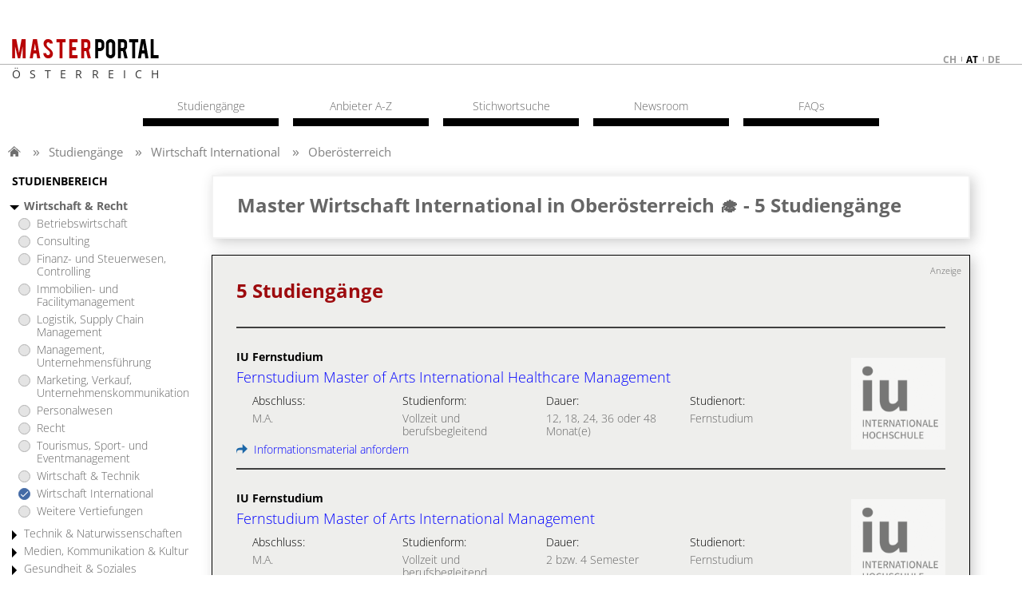

--- FILE ---
content_type: text/html;charset=UTF-8
request_url: https://www.postgraduate-master.at/wirtschaft_international-oberoesterreich.htm
body_size: 8407
content:
<!DOCTYPE html>
<html lang="de">
<head>
  <meta charset="UTF-8">
  
  <meta name="viewport" content="width=device-width, initial-scale=1.0">
  <meta name="publisher" content="plus Media GmbH">
  <meta name="copyright" content="(c) plus Media GmbH">
  <meta name="author" content="plus Media GmbH">
  <meta name="audience" content="all, alle">
  <meta name="Page-type" content="Bildungsportal">
  <meta name="expires" content="NEVER">
  <meta name="description" content="Finde deinen Master in der Fachrichtung Wirtschaft International in Oberösterreich ✶ Ausführliche Informationen zu allen Studiengängen ❱❱ Jetzt informieren!">
  
  <link rel="icon" type="image/png" href="/favicon.png" />
  
   
  <meta name="robots" content="INDEX,FOLLOW">  
  <title>Master Wirtschaft International in Oberösterreich 🎓  - 5 Studiengänge</title>
  
  
 <!--   Cookie Script https://github.com/orestbida/cookieconsent -->
  <link rel="stylesheet" href="/css/cookieconsent.css">
  <style>
      :root  {
          --cc-overlay-bg: rgba(4,6,8,.60);
      }
      /*#cc--main #c-bns {*/
      /*    display: flex;*/
      /*    flex-direction: column-reverse;*/
      /*}*/
  </style>
  <script defer src="/js/cookieconsent.js"></script>
  
  <script>
      window.addEventListener('load', function(){
  
          // obtain plugin
          var cc = initCookieConsent();
  
          // run plugin with your configuration
          cc.run({
              current_lang: 'de',
              autoclear_cookies: true,                   // default: false
              page_scripts: true,                        // default: false
              force_consent: true,                       // default: false
              cookie_name: 'consent_managment',          // default: 'cc_cookie'
  
              // mode: 'opt-in'                          // default: 'opt-in'; value: 'opt-in' or 'opt-out'
              // delay: 0,                               // default: 0
              // auto_language: '',                      // default: null; could also be 'browser' or 'document'
              // autorun: true,                          // default: true
              // force_consent: false,                   // default: false
              // hide_from_bots: false,                  // default: false   !!!
              // remove_cookie_tables: false             // default: false
              // cookie_name: 'cc_cookie',               // default: 'cc_cookie'
              // cookie_expiration: 182,                 // default: 182 (days)
              // cookie_necessary_only_expiration: 182   // default: disabled
              // cookie_domain: location.hostname,       // default: current domain
              // cookie_path: '/',                       // default: root
              // cookie_same_site: 'Lax',                // default: 'Lax'
              // use_rfc_cookie: false,                  // default: false
              // revision: 0,                            // default: 0
  
              gui_options: {
                  consent_modal: {
                      layout: 'cloud',               // box/cloud/bar
                      position: 'middle center',     // bottom/middle/top + left/right/center
                      transition: 'slide',           // zoom/slide
                      swap_buttons: false            // enable to invert buttons
                  },
                  settings_modal: {
                      layout: 'box',                 // box/bar
                      // position: 'left',           // left/right
                      transition: 'slide'            // zoom/slide
                  }
              },
  
              onFirstAction: function(user_preferences, cookie){
                  // callback triggered only once on the first accept/reject action
                  logConsent(cc);
              },
  
              onAccept: function (cookie) {
                  // callback triggered on the first accept/reject action, and after each page load
              },
  
              onChange: function (cookie, changed_categories) {
                  // callback triggered when user changes preferences after consent has already been given
                  logConsent(cc);
              },
  
              languages: {
                  'de': {
                      consent_modal: {
                          title: 'Cookies und Dienste von Drittanbietern',
                          description: 'Wir verwenden Cookies und Dienste von Drittanbietern um Darstellung und Performance zu verbessern und um besser zu verstehen wie unsere Website verwendet wird. <button type="button" data-cc="c-settings" class="cc-link">Individuelle Einstellungen</button>',
                          primary_btn: {
                              text: 'Alle erlauben',
                              role: 'accept_all'              // 'accept_selected' or 'accept_all'
                          },
                          secondary_btn: {
                              text: 'Nur notwendige erlauben',
                              role: 'accept_necessary'        // 'settings' or 'accept_necessary'
                          }
                      },
                      settings_modal: {
                          title: 'Einstellungen zur Einwilligungsverwaltung (Consent Management)',
                          save_settings_btn: 'Einstellungen speichern',
                          accept_all_btn: 'Alle akzeptieren',
  //                             reject_all_btn: 'Technische notwendige akzeptieren',
                          close_btn_label: 'Schließen',
                          cookie_table_headers: [
                              {col1: 'Name'},
                              {col2: 'Domain'},
                              {col3: 'Expiration'},
                              {col4: 'Description'}
                          ],
                          blocks: [
                              {
                                  title: 'Einstellungen zur Zustimmung von Cookies und Diensten von Drittanbietern',
                                  description: 'Einige davon sind technisch notwendig, andere erleichtern Ihnen die Nutzung oder helfen uns unsere Website zu verbessern. Sie können für jede Kategorie eine separate Einstellung vornehmen. Für weitere Details lesen Sie bitte unsere <a href="/s/impressum.htm" class="cc-link">Datenschutzerklärung</a>.'
                              }, {
                                  title: 'Technisch notwendige',
                                  description: 'Diese Cookies und Dienste sind notwendig für den Betrieb der Seite. ',
                                  toggle: {
                                      value: 'necessary',
                                      enabled: true,
                                      readonly: true          // cookie categories with readonly=true are all treated as "necessary cookies"
                                  },
                                  cookie_table: [             // list of all expected cookies
                                      {
                                          col1: 'consent_managment',       // match all cookies starting with "_ga"
                                          col2: 'Diese Seite',
                                          col3: '6 Monate',
                                          col4: 'Cookie merkt sich Einstellungen der Cookie/Drittanbieter Zustimmung.',
                                          is_regex: true
                                      },
                                      {
                                          col1: 'FHID',
                                          col2: 'Diese Seite',
                                          col3: '5 Tage',
                                          col4: 'Unser Cookie für Anmeldung und Einstellungen.',
                                      },
                                  ]
                              },
  
  //                                 {
  //                                   title: 'Funktionelle Cookies',
  //                                   description: 'Diese Cookies dienen dazu die Funktionalität der Website für Sie zu verbessern bzw. zu erweitern. Beispiele: Schriftarten, Emojis, externe Benutzeroberflächen-Module',
  //                                   toggle: {
  //                                       value: 'functional',
  //                                       enabled: false,
  //                                       readonly: false
  //                                   }
  //                                 },
  
  
                              {
                                  title: 'Marketing Cookies',
                                  description: 'Wir setzen Marketing-Tools von Drittanbietern ein um die Nutzung unserer Website zu analysieren und die Benutzerfreundlichkeit zu verbessern.',
                                  toggle: {
                                      value: 'analytics',     // your cookie category
                                      enabled: false,
                                      readonly: false
                                  },
                                  cookie_table: [             // list of all expected cookies
                                      {
                                          col1: '^__g',       // match all cookies starting with "__utm"
                                          col2: 'Google',
                                          col3: 'Bis zu einem Jahr',
                                          col4: 'Analytics Zugriffstatistik und Tag Manager',
                                          is_regex: true
                                      },
  //                                         {
  //                                             col1: '_gid',
  //                                             col2: 'google.com',
  //                                             col3: '1 day',
  //                                             col4: 'description ...',
  //                                         }
                                  ]
                              }
  //                                 , {
  //                                     title: 'More information',
  //                                     description: 'For any queries in relation to our policy on cookies and your choices, please <a class="cc-link" href="#yourcontactpage">contact us</a>.',
  //                                 }
                          ]
                      }
                  }
              }
          });
      });

      function logConsent(cc){

          // Retrieve all the fields
          //const cookie = cc.getCookie();
          const preferences = cc.getUserPreferences();

          // add the current site. e.g. www.studieren-studium.com
          preferences.site = window.location.hostname;

          // Send the data to your backend
          // const fetchOrigin = 'http://localhost:8040';
          const fetchOrigin = 'https://www.studieren-studium.com';

          fetch(fetchOrigin + '/infrastructure/cookieScriptLog', {
              method: 'POST',
              headers: {
                  'Content-Type': 'application/json'
              },
              body: JSON.stringify(preferences)
          });

          // console.log('Logged cookie consent', preferences);
      }
  </script>    
  
  
    <!-- Google Tag Manager -->
  <script type="text/plain" data-cookiecategory="analytics">(function(w,d,s,l,i){w[l]=w[l]||[];w[l].push({'gtm.start':
  new Date().getTime(),event:'gtm.js'});var f=d.getElementsByTagName(s)[0],
  j=d.createElement(s),dl=l!='dataLayer'?'&l='+l:'';j.async=true;j.src=
  'https://www.googletagmanager.com/gtm.js?id='+i+dl;f.parentNode.insertBefore(j,f);
  })(window,document,'script','dataLayer','GTM-TPPGSC6');</script>
  <!-- End Google Tag Manager -->
  
  <!-- include the site stylesheet -->
    
    
  <link media="all" rel="stylesheet" href="/css/main.css?1713872127">
  <link media="all" rel="stylesheet" href="/css/main-custom.css?1667808944">  
    
  <!-- include jQuery library -->
    <script src="/js/jquery-1.12.4.min.js"></script>
  
  <!-- include custom JavaScript -->
    <script src="/js/jquery.main.js" defer></script>
  
    
  
  <!--   Make Google Analytics compatible with cookie script -->
  <script>
    // Manually create Google analytics ga() function independent on consent for tracking
    // This is necessary for the new cookie script, which takes around .5sec to load
    // the Google Analytics JS. If we define ga() like this beforehand, we don't break
    // page impression trackings which occur before Google Analytics is loaded.
    // Events are simply queued in the ga array, and then processed once Analyics JS is loaded
    // E.g. ga('send', 'event', 'presentation', 'impression', '123456');
    window['ga'] = window['ga'] || function() {
      (window['ga'].q = window['ga'].q || []).push(arguments)
    }
    // Configure and queue pageview tracking (Only processed once Analytics js is loaded)
    ga('create', 'UA-2034375-5', 'auto');
    ga('send', 'pageview');

    // Old custom function for email links utilityFunctions.php::makeEMailUrl()
    function correctURL(url){
      url.href = url.href.replace(/\(at\)/, "@");
    }    
  </script>
  
  <script type="text/plain" data-cookiecategory="analytics">
    // Minified google code demystified:
    // https://developers.google.com/analytics/devguides/collection/analyticsjs/tracking-snippet-reference
    // https://stackoverflow.com/a/22717237
  
    (function(i,s,o,g,r,a,m){i['GoogleAnalyticsObject']=r;i[r]=i[r]||function(){
    (i[r].q=i[r].q||[]).push(arguments)},i[r].l=1*new Date();a=s.createElement(o),
    m=s.getElementsByTagName(o)[0];a.async=1;a.src=g;m.parentNode.insertBefore(a,m)
    })(window,document,'script','//www.google-analytics.com/analytics.js','ga');
  </script>    
  
</head>



<body>
  <!-- main container of all the page elements -->
  <div id="wrapper">
  
    <!-- header of the site -->
    <div id="header">
      <div class="container">
        <strong class="logo">
          <a href="/"><img src="/images/logo.png" alt="master portal"></a>
          <span class="logo-subline"
                          style="letter-spacing: 11.1px;"
                      >
          
          Österreich</span>
        </strong>
        
        <ul class="language-list hidden-mobile">
                      <li>
              <a href="https://www.postgraduate-master.ch">
                ch              </a>
            </li>
                      <li class="active">
              <a href="https://www.postgraduate-master.at">
                at              </a>
            </li>
                      <li>
              <a href="https://www.postgraduate-master.de">
                de              </a>
            </li>
                  </ul>
        
        <div class="burger-button hidden-desktop">
          <a href="#mobile-nav"><img src="/images/burger-button.png"></a>
        </div>
      </div>
    <!-- end of header -->
    </div>
    
    <!-- contains main informative part of the site -->
    <main id="main">
    
              <div id="breadcrumbs_container">
          <ul id='breadcrumbs'>
  <li class='first'>  </li>
<li><a href="/">Studiengänge</a>
</li>
<li><a href="/wirtschaft_international.htm">Wirtschaft International</a>
</li>
<li><a href="/alle-fachrichtungen-oberoesterreich.htm">Oberösterreich</a>
</li>
</ul>

        </div>
          
    
      <div class="container">
        <!-- contain sidebar of the page -->
        <aside id="sidebar" class="sidebar">
        
          <!-- Nach Bereich -->
          <div class="open-close">
            <a class="outer-opener">STUDIENBEREICH</a>
            <div class="outer-slide">
            	            
                                              <div class="inner-open-close">
                  <a href="#" class="inner-opener">
                    Wirtschaft & Recht                  </a>
                                      <div class="inner-slide">
                      <ul class="sidebar-menu">                
                        <li class=""><a href="/betriebswirtschaft_bwl-oberoesterreich.htm">Betriebswirtschaft</a></li>
<li class=""><a href="/consulting-oberoesterreich.htm">Consulting</a></li>
<li class=""><a href="/finanzwesen_steuerwesen_controlling-oberoesterreich.htm">Finanz- und Steuerwesen, Controlling</a></li>
<li class=""><a href="/immobilienmanagement_facilitymanagement-oberoesterreich.htm">Immobilien- und Facilitymanagement</a></li>
<li class=""><a href="/logistikmanagement_supply_chain_management-oberoesterreich.htm">Logistik, Supply Chain Management</a></li>
<li class=""><a href="/management_unternehmensfuehrung-oberoesterreich.htm">Management, Unternehmensführung</a></li>
<li class=""><a href="/marketing_verkauf_unternehmenskommunikation-oberoesterreich.htm">Marketing, Verkauf, Unternehmenskommunikation</a></li>
<li class=""><a href="/personalwesen-oberoesterreich.htm">Personalwesen</a></li>
<li class=""><a href="/recht-oberoesterreich.htm">Recht</a></li>
<li class=""><a href="/tourismusmanagement_sportmanagement_eventmanagement-oberoesterreich.htm">Tourismus, Sport- und Eventmanagement</a></li>
<li class=""><a href="/wirtschaft_technik-oberoesterreich.htm">Wirtschaft & Technik</a></li>
<li class="active"><a href="/wirtschaft_international-oberoesterreich.htm">Wirtschaft International</a></li>
<li class=""><a href="/weitere_vertiefungen_wirtschaft_recht-oberoesterreich.htm">Weitere Vertiefungen</a></li>
                      </ul>
                    </div> 
                                  </div>  
                                              <div class="inner-open-close">
                  <a href="#" class="inner-opener">
                    Technik & Naturwissenschaften                  </a>
                                      <div class="inner-slide">
                      <ul class="sidebar-menu">                
                        <li class=""><a href="/architektur_bau-oberoesterreich.htm">Architektur & Bau</a></li>
<li class=""><a href="/elektrotechnik_energietechnik_informationstechnik-oberoesterreich.htm">Elektro, Energie- und Informationstechnik</a></li>
<li class="noresult"><a href="#">Fahrzeugtechnik, Verkehrstechnik</a></li>
<li class=""><a href="/informatik_it-oberoesterreich.htm">Informatik, IT</a></li>
<li class=""><a href="/maschinenbau_mechatronik-oberoesterreich.htm">Maschinenbau, Mechatronik</a></li>
<li class=""><a href="/medizintechnik-oberoesterreich.htm">Medizintechnik</a></li>
<li class=""><a href="/naturwissenschaften-oberoesterreich.htm">Naturwissenschaften</a></li>
<li class=""><a href="/produktion_verfahrenstechnik-oberoesterreich.htm">Produktion, Verfahrenstechnik</a></li>
<li class=""><a href="/umwelt_umweltschutz-oberoesterreich.htm">Umwelt, Umweltschutz</a></li>
<li class=""><a href="/wirtschaft_technik-oberoesterreich.htm">Technik & Wirtschaft</a></li>
<li class=""><a href="/weitere_vertiefungen_technik_naturwissenschaften-oberoesterreich.htm">Weitere Vertiefungen</a></li>
                      </ul>
                    </div> 
                                  </div>  
                                              <div class="inner-open-close">
                  <a href="#" class="inner-opener">
                    Medien, Kommunikation & Kultur                  </a>
                                      <div class="inner-slide">
                      <ul class="sidebar-menu">                
                        <li class=""><a href="/medien_kommunikation-oberoesterreich.htm">Medien, Kommunikation</a></li>
<li class=""><a href="/sprache_kunst_kultur-oberoesterreich.htm">Sprache, Kunst, Kultur</a></li>
<li class="noresult"><a href="#">Weitere Vertiefungen</a></li>
                      </ul>
                    </div> 
                                  </div>  
                                              <div class="inner-open-close">
                  <a href="#" class="inner-opener">
                    Gesundheit & Soziales                  </a>
                                      <div class="inner-slide">
                      <ul class="sidebar-menu">                
                        <li class=""><a href="/coaching_mediation_social_skills-oberoesterreich.htm">Coaching, Mediation, Social Skills</a></li>
<li class=""><a href="/gesundheit_therapien_pflege-oberoesterreich.htm">Gesundheit, Therapien, Pflege</a></li>
<li class=""><a href="/gesundheitsmanagement_sozialmanagement-oberoesterreich.htm">Gesundheits- und Sozialmanagement</a></li>
<li class=""><a href="/medizin-oberoesterreich.htm">Medizin</a></li>
<li class=""><a href="/psychologie-oberoesterreich.htm">Psychologie</a></li>
<li class=""><a href="/soziales_paedagogik-oberoesterreich.htm">Soziales, Pädagogik</a></li>
<li class=""><a href="/weitere_vertiefungen_gesundheit_soziales-oberoesterreich.htm">Weitere Vertiefungen</a></li>
                      </ul>
                    </div> 
                                  </div>  
                            <ul class="sidebar-menu">
                <li class=""><a href="/alle-fachrichtungen-oberoesterreich.htm">Alle</a></li>
              </ul>              
            </div>
          </div>
              
              
          <!-- Regions -->        
          <div class="open-close">
            <a href="#" class="outer-opener">BUNDESLAND</a>
            <div class="outer-slide">
              <ul class="sidebar-menu">
                                  <li class=""><a href="/wirtschaft_international-burgenland.htm">Burgenland</a></li>
                                  <li class=""><a href="/wirtschaft_international-kaernten.htm">Kärnten</a></li>
                                  <li class=""><a href="/wirtschaft_international-niederoesterreich.htm">Niederösterreich</a></li>
                                  <li class="active"><a href="/wirtschaft_international-oberoesterreich.htm">Oberösterreich</a></li>
                                  <li class=""><a href="/wirtschaft_international-salzburg.htm">Salzburg</a></li>
                                  <li class=""><a href="/wirtschaft_international-steiermark.htm">Steiermark</a></li>
                                  <li class=""><a href="/wirtschaft_international-tirol.htm">Tirol</a></li>
                                  <li class=""><a href="/wirtschaft_international-vorarlberg.htm">Vorarlberg</a></li>
                                  <li class=""><a href="/wirtschaft_international-wien.htm">Wien</a></li>
                                <li class=""><a href="/wirtschaft_international.htm">Alle</a></li>
              </ul>
            </div>
          </div>
          
          <!-- Studienform -->
          <div class="open-close">
            <a href="#" class="outer-opener">STUDIENFORM</a>
            <div class="outer-slide">
              <ul class="sidebar-menu">
                <li class="noresult"><a href="#">Präsenzstudium Vollzeit</a></li>
                <li class="noresult"><a href="#">Präsenzstudium berufsbegl.</a></li>
                <li class=""><a href="/wirtschaft_international-oberoesterreich-fernstudium.htm">Fernstudium</a></li>
                <li class="active"><a href="/wirtschaft_international-oberoesterreich.htm">Alle</a></li>
              </ul>
            </div>
          </div>
          
        </aside>
        
        
        <!-- main content (content + ads) -->
        <div id="two-columns">
          
<div id="content" class="fhlist">

  
          
      
  
  <!-- Hauptüberschrift -->
      <div class="content-block shadow">
      <h1 class="block-title">
        Master Wirtschaft International in Oberösterreich 🎓  - <span style="white-space: nowrap;">5 Studiengänge</span>      </h1>
    </div>          
      
  <!-- Keine Treffer -->
     
   
  <!-- Texte pro Fachrichtung und Bundesland Vollzeit  -->
     
  
  <!-- Texte pro Fachrichtung und Bundesland Berufsbegleitend -->
          
  
  <!-- Texte pro Fachrichtung Fernstudium -->
          
  
  <!-- Anbieterpräsentation -->
    
  <!-- Kurzinfo Fachrichtung -->
      <div class="blockFBKurz" style="margin-bottom: 20px;">
    	    </div>
    
  <!-- Ads -->
      <!-- promotion wrapper -->
    <div class="promotion-wrapper" style="display: none;">
      <div class="promotion-block">
        <!-- Revive Adserver Javascript Tag - Generated with Revive Adserver v4.1.4 -->
        <script type='text/javascript'><!--//<![CDATA[
           var m3_u = (location.protocol=='https:'?'https://adserver.plus.ag/revive/www/delivery/ajs.php':'http://adserver.plus.ag/revive/www/delivery/ajs.php');
           var m3_r = Math.floor(Math.random()*99999999999);
           if (!document.MAX_used) document.MAX_used = ',';
           document.write ("<scr"+"ipt type='text/javascript' src='"+m3_u);
           document.write ("?zoneid=9");
           document.write ('&amp;cb=' + m3_r);
           if (document.MAX_used != ',') document.write ("&amp;exclude=" + document.MAX_used);
           document.write (document.charset ? '&amp;charset='+document.charset : (document.characterSet ? '&amp;charset='+document.characterSet : ''));
           document.write ("&amp;loc=" + escape(window.location));
           if (document.referrer) document.write ("&amp;referer=" + escape(document.referrer));
           if (document.context) document.write ("&context=" + escape(document.context));
           if (document.mmm_fo) document.write ("&amp;mmm_fo=1");
           document.write ("'><\/scr"+"ipt>");
        //]]>--></script><noscript><a href='http://adserver.plus.ag/revive/www/delivery/ck.php?n=a4782ed5&amp;cb=1768991350' target='_blank'>
        <img src='http://adserver.plus.ag/revive/www/delivery/avw.php?zoneid=9&amp;cb=1768991350&amp;n=a4782ed5' border='0' alt='' /></a></noscript>
      </div>
      <div class="promotion-block">
      	<!-- Revive Adserver Javascript Tag - Generated with Revive Adserver v4.1.4 -->
        <script type='text/javascript'><!--//<![CDATA[
           var m3_u = (location.protocol=='https:'?'https://adserver.plus.ag/revive/www/delivery/ajs.php':'http://adserver.plus.ag/revive/www/delivery/ajs.php');
           var m3_r = Math.floor(Math.random()*99999999999);
           if (!document.MAX_used) document.MAX_used = ',';
           document.write ("<scr"+"ipt type='text/javascript' src='"+m3_u);
           document.write ("?zoneid=34");
           document.write ('&amp;cb=' + m3_r);
           if (document.MAX_used != ',') document.write ("&amp;exclude=" + document.MAX_used);
           document.write (document.charset ? '&amp;charset='+document.charset : (document.characterSet ? '&amp;charset='+document.characterSet : ''));
           document.write ("&amp;loc=" + escape(window.location));
           if (document.referrer) document.write ("&amp;referer=" + escape(document.referrer));
           if (document.context) document.write ("&context=" + escape(document.context));
           if (document.mmm_fo) document.write ("&amp;mmm_fo=1");
           document.write ("'><\/scr"+"ipt>");
        //]]>--></script><noscript><a href='http://adserver.plus.ag/revive/www/delivery/ck.php?n=a4782ed5&amp;cb=1768991350' target='_blank'>
        <img src='http://adserver.plus.ag/revive/www/delivery/avw.php?zoneid=34&amp;cb=1768991350&amp;n=a4782ed5' border='0' alt='' /></a></noscript>
      </div>
    </div>
    
  
  <!-- Search Result -->
        <div class="content-block shadow table-wrap">
    	<a name="dept_list"></a>
    	<div class="anzeige">Anzeige</div>
      <h2 class="block-title">
      	5 Studiengänge      </h2>
      
                
      	        <!-- table block -->
        <a href="/studiengang/fernstudium_master_of_arts_international_healthcare_management-4780.htm" class="table-block">
          <div class="table-text">
            <span class="label">IU Fernstudium</span>
            <span class="table-title">Fernstudium Master of Arts International Healthcare Management</span>
            <ul class="table-list">
              <li>
                <span class="title">Abschluss:</span>
                <span>
                  M.A.                </span>
              </li>
              <li>
                <span class="title">Studienform:</span>
                <span>Vollzeit und berufsbegleitend</span>
              </li>
              <li>
                <span class="title">Dauer:</span>
                <span>
                                     
                    12, 18, 24, 36 oder 48 Monat(e)                                  </span>
              </li>
              <li>
                <span class="title">Studienort:</span>
                <span>Fernstudium</span>
              </li>
            </ul>
              	        	<div style="display:inline;" onClick="window.location = '/studiengang/fernstudium_master_of_arts_international_healthcare_management-4780.htm#mailformanchor'; return false;">
	        			<img src="/images/pfeil.png" style="margin-top: 1px; margin-right: 4px;" /> Informationsmaterial anfordern
	        		</div>
        		    	
          </div>
          <div class="table-img">
            <img src="/Pic/FH/4780/logo.jpg?rnd=1761727532" alt="IU Fernstudium">
          </div>
        </a>
        	
        
                
      	        <!-- table block -->
        <a href="/studiengang/fernstudium_master_of_arts_international_management-4730.htm" class="table-block">
          <div class="table-text">
            <span class="label">IU Fernstudium</span>
            <span class="table-title">Fernstudium Master of Arts International Management</span>
            <ul class="table-list">
              <li>
                <span class="title">Abschluss:</span>
                <span>
                  M.A.                </span>
              </li>
              <li>
                <span class="title">Studienform:</span>
                <span>Vollzeit und berufsbegleitend</span>
              </li>
              <li>
                <span class="title">Dauer:</span>
                <span>
                                     
                    2 bzw. 4 Semester                                  </span>
              </li>
              <li>
                <span class="title">Studienort:</span>
                <span>Fernstudium</span>
              </li>
            </ul>
              	        	<div style="display:inline;" onClick="window.location = '/studiengang/fernstudium_master_of_arts_international_management-4730.htm#mailformanchor'; return false;">
	        			<img src="/images/pfeil.png" style="margin-top: 1px; margin-right: 4px;" /> Informationsmaterial anfordern
	        		</div>
        		    	
          </div>
          <div class="table-img">
            <img src="/Pic/FH/4730/logo.jpg?rnd=1761727557" alt="IU Fernstudium">
          </div>
        </a>
        	
        
                
      	        <!-- table block -->
        <a href="/studiengang/fernstudium_master_of_science_finance_accounting_und_taxation-4649.htm" class="table-block">
          <div class="table-text">
            <span class="label">IU Fernstudium</span>
            <span class="table-title">Fernstudium Master of Science Finance, Accounting und Taxation</span>
            <ul class="table-list">
              <li>
                <span class="title">Abschluss:</span>
                <span>
                  M.Sc.                </span>
              </li>
              <li>
                <span class="title">Studienform:</span>
                <span>Vollzeit und berufsbegleitend</span>
              </li>
              <li>
                <span class="title">Dauer:</span>
                <span>
                                     
                    18, 24, 36 oder 48 Monat(e)                                  </span>
              </li>
              <li>
                <span class="title">Studienort:</span>
                <span>Fernstudium</span>
              </li>
            </ul>
              	        	<div style="display:inline;" onClick="window.location = '/studiengang/fernstudium_master_of_science_finance_accounting_und_taxation-4649.htm#mailformanchor'; return false;">
	        			<img src="/images/pfeil.png" style="margin-top: 1px; margin-right: 4px;" /> Informationsmaterial anfordern
	        		</div>
        		    	
          </div>
          <div class="table-img">
            <img src="/Pic/FH/4649/logo.jpg?rnd=1761728457" alt="IU Fernstudium">
          </div>
        </a>
        	
        
                
      	        <!-- table block -->
        <a href="/studiengang/global_management_und_communication_m.a._-4381.htm" class="table-block">
          <div class="table-text">
            <span class="label">AKAD University</span>
            <span class="table-title">Global Management und Communication (M.A.)</span>
            <ul class="table-list">
              <li>
                <span class="title">Abschluss:</span>
                <span>
                  M.A.                </span>
              </li>
              <li>
                <span class="title">Studienform:</span>
                <span>berufsbegleitend</span>
              </li>
              <li>
                <span class="title">Dauer:</span>
                <span>
                                     
                    24, 36 oder 48 Monat(e)                                  </span>
              </li>
              <li>
                <span class="title">Studienort:</span>
                <span>Fernstudium</span>
              </li>
            </ul>
              	        	<div style="display:inline;" onClick="window.location = '/studiengang/global_management_und_communication_m.a._-4381.htm#mailformanchor'; return false;">
	        			<img src="/images/pfeil.png" style="margin-top: 1px; margin-right: 4px;" /> Informationsmaterial anfordern
	        		</div>
        		    	
          </div>
          <div class="table-img">
            <img src="/Pic/FH/4381/logo.jpg?rnd=1758811124" alt="AKAD University">
          </div>
        </a>
        	
        
                
      	        <!-- table block -->
        <a href="/studiengang/mba_international_logistics_and_trade_online_-4638.htm" class="table-block">
          <div class="table-text">
            <span class="label">WINGS - FERNSTUDIUM</span>
            <span class="table-title">MBA International Logistics and Trade (online)</span>
            <ul class="table-list">
              <li>
                <span class="title">Abschluss:</span>
                <span>
                  MBA                </span>
              </li>
              <li>
                <span class="title">Studienform:</span>
                <span>berufsbegleitend</span>
              </li>
              <li>
                <span class="title">Dauer:</span>
                <span>
                                     
                    4 Semester                                  </span>
              </li>
              <li>
                <span class="title">Studienort:</span>
                <span>Fernstudium</span>
              </li>
            </ul>
              	        	<div style="display:inline;" onClick="window.location = '/studiengang/mba_international_logistics_and_trade_online_-4638.htm#mailformanchor'; return false;">
	        			<img src="/images/pfeil.png" style="margin-top: 1px; margin-right: 4px;" /> Informationsmaterial anfordern
	        		</div>
        		    	
          </div>
          <div class="table-img">
            <img src="/Pic/FH/4638/logo.jpg?rnd=1749027528" alt="WINGS - FERNSTUDIUM">
          </div>
        </a>
        	
        
            
    </div> <!-- end of search result -->
  
  <!-- Langfakten -->
   
       
    
  <!-- Texte pro Fachrichtung -->
    
  
  
    <!-- Kurzfakten + Bigimage-->
    
   <!-- Weitere interessante Fachrichtungen -->
       <!-- content block -->
    <div class="content-block shadow further-interesting-studies">
      <h2 class="block-title">Weitere interessante Fachrichtungen</h2>
      <!-- gallery wrapper -->
      <div class="gallery-holder">
        <!-- news slider -->
        <div class="news-slider slick-slider">
                                                          <div class="slide">
              <a href="/betriebswirtschaft_bwl-oberoesterreich.htm" class="holder">
                <span class="thumbnail-img">
                  <img src="/img/fachbereich/weitere/A1.jpg"
                    alt="Betriebswirtschaft">
                </span>
                <strong class="slide-title">Betriebswirtschaft</strong>
              </a>
            </div>            
                                                          <div class="slide">
              <a href="/consulting-oberoesterreich.htm" class="holder">
                <span class="thumbnail-img">
                  <img src="/img/fachbereich/weitere/A2.jpg"
                    alt="Consulting">
                </span>
                <strong class="slide-title">Consulting</strong>
              </a>
            </div>            
                                                          <div class="slide">
              <a href="/finanzwesen_steuerwesen_controlling-oberoesterreich.htm" class="holder">
                <span class="thumbnail-img">
                  <img src="/img/fachbereich/weitere/A3.jpg"
                    alt="Finanz- und Steuerwesen, Controlling">
                </span>
                <strong class="slide-title">Finanz- und Steuerwesen, Controlling</strong>
              </a>
            </div>            
                                                          <div class="slide">
              <a href="/immobilienmanagement_facilitymanagement-oberoesterreich.htm" class="holder">
                <span class="thumbnail-img">
                  <img src="/img/fachbereich/weitere/A4.jpg"
                    alt="Immobilien- und Facilitymanagement">
                </span>
                <strong class="slide-title">Immobilien- und Facilitymanagement</strong>
              </a>
            </div>            
                                                          <div class="slide">
              <a href="/logistikmanagement_supply_chain_management-oberoesterreich.htm" class="holder">
                <span class="thumbnail-img">
                  <img src="/img/fachbereich/weitere/A5.jpg"
                    alt="Logistik, Supply Chain Management">
                </span>
                <strong class="slide-title">Logistik, Supply Chain Management</strong>
              </a>
            </div>            
                                                          <div class="slide">
              <a href="/management_unternehmensfuehrung-oberoesterreich.htm" class="holder">
                <span class="thumbnail-img">
                  <img src="/img/fachbereich/weitere/A6.jpg"
                    alt="Management, Unternehmensführung">
                </span>
                <strong class="slide-title">Management, Unternehmensführung</strong>
              </a>
            </div>            
                                                          <div class="slide">
              <a href="/marketing_verkauf_unternehmenskommunikation-oberoesterreich.htm" class="holder">
                <span class="thumbnail-img">
                  <img src="/img/fachbereich/weitere/A7.jpg"
                    alt="Marketing, Verkauf, Unternehmenskommunikation">
                </span>
                <strong class="slide-title">Marketing, Verkauf, Unternehmenskommunikation</strong>
              </a>
            </div>            
                                                          <div class="slide">
              <a href="/personalwesen-oberoesterreich.htm" class="holder">
                <span class="thumbnail-img">
                  <img src="/img/fachbereich/weitere/A8.jpg"
                    alt="Personalwesen">
                </span>
                <strong class="slide-title">Personalwesen</strong>
              </a>
            </div>            
                                                          <div class="slide">
              <a href="/recht-oberoesterreich.htm" class="holder">
                <span class="thumbnail-img">
                  <img src="/img/fachbereich/weitere/A9.jpg"
                    alt="Recht">
                </span>
                <strong class="slide-title">Recht</strong>
              </a>
            </div>            
                                                          <div class="slide">
              <a href="/tourismusmanagement_sportmanagement_eventmanagement-oberoesterreich.htm" class="holder">
                <span class="thumbnail-img">
                  <img src="/img/fachbereich/weitere/A11.jpg"
                    alt="Tourismus, Sport- und Eventmanagement">
                </span>
                <strong class="slide-title">Tourismus, Sport- und Eventmanagement</strong>
              </a>
            </div>            
                                                          <div class="slide">
              <a href="/wirtschaft_technik-oberoesterreich.htm" class="holder">
                <span class="thumbnail-img">
                  <img src="/img/fachbereich/weitere/A12.jpg"
                    alt="Wirtschaft & Technik">
                </span>
                <strong class="slide-title">Wirtschaft & Technik</strong>
              </a>
            </div>            
                                                                                  <div class="slide">
              <a href="/weitere_vertiefungen_wirtschaft_recht-oberoesterreich.htm" class="holder">
                <span class="thumbnail-img">
                  <img src="/img/fachbereich/weitere/A10.jpg"
                    alt="Weitere Vertiefungen in Wirtschaft & Recht">
                </span>
                <strong class="slide-title">Weitere Vertiefungen in Wirtschaft & Recht</strong>
              </a>
            </div>            
                  </div>
      </div>
    </div>
  
  <script type="text/javascript">

    $(document).ready(function() {

      /* FURTHER INTERESTING STUDIES LAYOUT HANDLING */
      // when no results hide further interesting studies completely
      if (0 == $('.further-interesting-studies .slide').length) {
        $('.further-interesting-studies').hide();
      }
  
      if (1 == $('.further-interesting-studies .slide').length) {
        $('.further-interesting-studies h2').html('Weitere interessante Fachrichtung');
      }
  
      // align right if 1 or 2 further interesting studies
      if ($('.further-interesting-studies .slide').length <= 2) {
       $('.further-interesting-studies .news-slider').css('padding', 0);
       // This seems to confuse slick slider, therfore workaround below (KU)
       //$('.further-interesting-studies .slide:first-child').css('margin-left', '-16px');
       $('.further-interesting-studies .news-slider').css('margin-left', '-16px');
      }

    });

    $(document).ready(function(){
    	 if (0 == $('.promotion-wrapper').find('a').length) {
	        $('.promotion-wrapper').hide();
	      } else {
	    	  $('.promotion-wrapper').show();
	      }
    	});

    function trackLink(id, url) {
      if (typeof ga !== 'undefined') {
    		ga('send', 'event', 'presentation', 'link', String(id));
    		ga('send', 'event', 'trefferliste', 'link', String(id));
      }
  		window.open(url, 'studiengang');
  		return false;
  	}
  </script>
  
</div>
          
        </div>
        <!-- end of main frame (content + ads) -->
        
      </div>
    </main>
    
    
    <!-- footer of the site -->
    <div id="footer">
      <div class="container">
        <nav class="main-navigation" id="mobile-nav">
          <ul class="nav-list">
                                                                  <li >
                <a href="/">Studiengänge</a>
              </li>
                                                      <li >
                <a href="/bildungsanbieter.htm">Anbieter A-Z</a>
              </li>
                                                      <li >
                <a href="/stichwortsuche.htm?searchType=stichwort&stichwort=newsearch">Stichwortsuche</a>
              </li>
                                                      <li >
                <a href="/newsroom.htm">Newsroom</a>
              </li>
                                                      <li >
                <a href="/faq.htm">FAQs</a>
              </li>
                      </ul>
          
        <ul class="footer-language-list hidden-desktop">
                      <li>
              <a href="https://www.postgraduate-master.ch">
                ch              </a>
            </li>
                      <li class="active">
              <a href="https://www.postgraduate-master.at">
                at              </a>
            </li>
                      <li>
              <a href="https://www.postgraduate-master.de">
                de              </a>
            </li>
                  </ul>          
        
        <div class="back-to-top hidden-desktop">
          <a href="#">Zurück nach oben</a>
        </div>
          
        </nav>
        <ul class="footer-list">
                      <li><a href="/s/Login.htm">Login</a></li>
                    <li>&#169; 1999 - 2026 plus Media GmbH</li>
          <li><a href="/s/informationen-bildungsanbieter.htm">Infos für Bildungsanbieter</a></li>
          <li><a href="/s/impressum.htm">Impressum, AGB und Datenschutzerklärung</a></li>
          <li><a href="javascript:void(0);" data-cc="c-settings">Cookie-Einstellungen</a></li>
                  </ul>
      </div>
    </div>
  </div>
  
  <script type="text/javascript">
      </script>
</body>
</html>


--- FILE ---
content_type: text/javascript; charset=UTF-8
request_url: https://adserver.plus.ag/revive/www/delivery/ajs.php?zoneid=34&cb=22771201150&charset=UTF-8&loc=https%3A//www.postgraduate-master.at/wirtschaft_international-oberoesterreich.htm
body_size: 23
content:
var OX_8cccbb00 = '';
OX_8cccbb00 += "<"+"div id=\'beacon_2b5f281fb7\' style=\'position: absolute; left: 0px; top: 0px; visibility: hidden;\'><"+"img src=\'https://adserver.plus.ag/revive/www/delivery/lg.php?bannerid=0&amp;campaignid=0&amp;zoneid=34&amp;loc=https%3A%2F%2Fwww.postgraduate-master.at%2Fwirtschaft_international-oberoesterreich.htm&amp;cb=2b5f281fb7\' width=\'0\' height=\'0\' alt=\'\' style=\'width: 0px; height: 0px;\' /><"+"/div>\n";
document.write(OX_8cccbb00);


--- FILE ---
content_type: text/javascript; charset=UTF-8
request_url: https://adserver.plus.ag/revive/www/delivery/ajs.php?zoneid=9&cb=22664838820&charset=UTF-8&loc=https%3A//www.postgraduate-master.at/wirtschaft_international-oberoesterreich.htm
body_size: 190
content:
var OX_ddbea6fb = '';
OX_ddbea6fb += "<"+"div id=\'beacon_7f8047ba2c\' style=\'position: absolute; left: 0px; top: 0px; visibility: hidden;\'><"+"img src=\'https://adserver.plus.ag/revive/www/delivery/lg.php?bannerid=0&amp;campaignid=0&amp;zoneid=9&amp;loc=https%3A%2F%2Fwww.postgraduate-master.at%2Fwirtschaft_international-oberoesterreich.htm&amp;cb=7f8047ba2c\' width=\'0\' height=\'0\' alt=\'\' style=\'width: 0px; height: 0px;\' /><"+"/div>\n";
document.write(OX_ddbea6fb);
